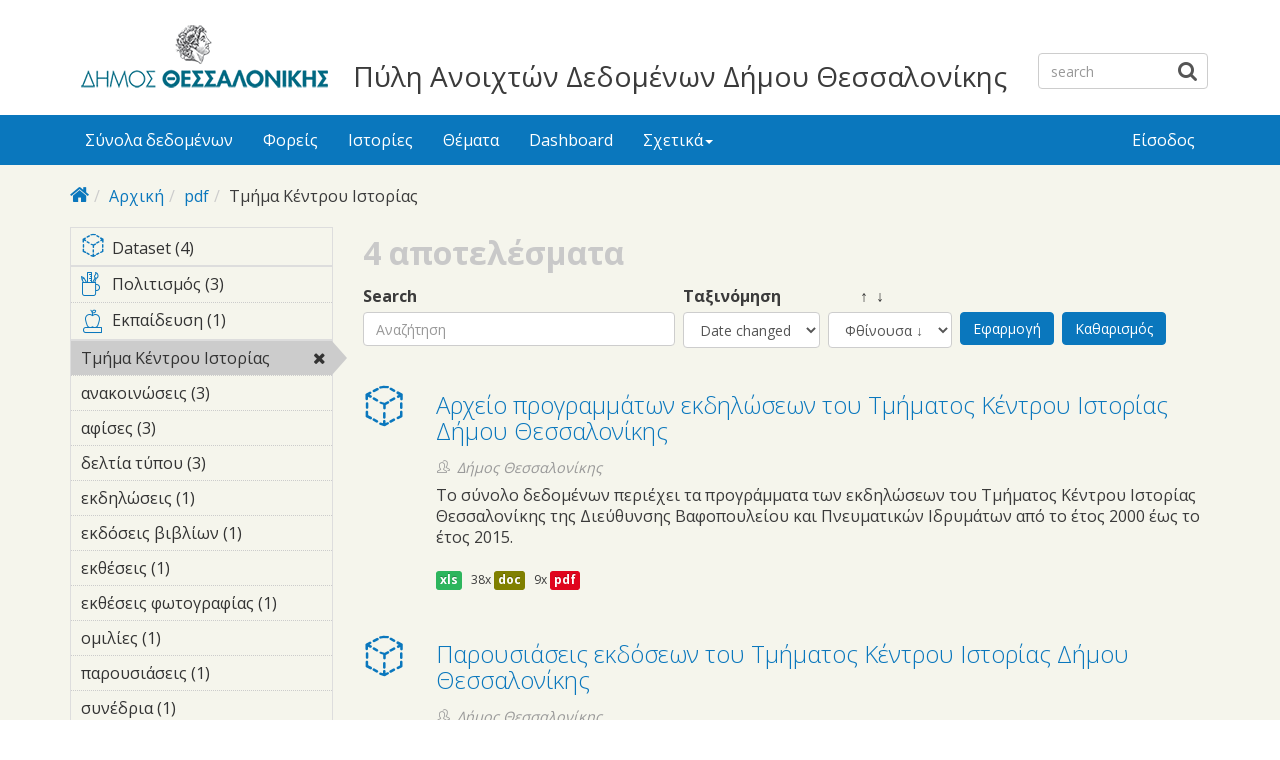

--- FILE ---
content_type: text/html; charset=utf-8
request_url: https://opendata.thessaloniki.gr/el/search/field_topics/field_resources%253Afield_format/pdf-147/field_tags/%CE%A4%CE%BC%CE%AE%CE%BC%CE%B1-%CE%9A%CE%AD%CE%BD%CF%84%CF%81%CE%BF%CF%85-%CE%99%CF%83%CF%84%CE%BF%CF%81%CE%AF%CE%B1%CF%82-80
body_size: 7112
content:



<div style="overflow: auto; position: absolute; height: 0pt; width: 0pt;">
<a href="http://www.18up.org/" title="bursa escorts">bursa escorts</a> 
<a href="http://www.18up.org/escort-kategori/gorukle-escort-gorukle-bayan-eskort/" title="görükle bayan escort">görükle bayan escort</a>
</div>

<div style="overflow: auto; position: absolute; height: 0pt; width: 0pt;">
<a href="http://www.allescortservices.com/" title="bursa escort">bursa escort</a> 
<a href="http://www.allescortservices.com/bursa/gorukle-escort/" title="görükle escort">görükle escort</a> 
</div>
 
<!DOCTYPE html PUBLIC "-//W3C//DTD XHTML+RDFa 1.0//EN"
  "http://www.w3.org/MarkUp/DTD/xhtml-rdfa-1.dtd">
<html lang="el" dir="ltr"
  xmlns:content="http://purl.org/rss/1.0/modules/content/"
  xmlns:dc="http://purl.org/dc/terms/"
  xmlns:foaf="http://xmlns.com/foaf/0.1/"
  xmlns:og="http://ogp.me/ns#"
  xmlns:rdfs="http://www.w3.org/2000/01/rdf-schema#"
  xmlns:sioc="http://rdfs.org/sioc/ns#"
  xmlns:sioct="http://rdfs.org/sioc/types#"
  xmlns:skos="http://www.w3.org/2004/02/skos/core#"
  xmlns:xsd="http://www.w3.org/2001/XMLSchema#"
  xmlns:owl="http://www.w3.org/2002/07/owl#"
  xmlns:rdf="http://www.w3.org/1999/02/22-rdf-syntax-ns#"
  xmlns:rss="http://purl.org/rss/1.0/"
  xmlns:site="https://opendata.thessaloniki.gr/el/ns#"
  xmlns:dcat="http://www.w3.org/ns/dcat#">
<head profile="http://www.w3.org/1999/xhtml/vocab">
  <meta http-equiv="X-UA-Compatible" content="IE=edge, chrome=1">
  <meta charset="utf-8">
  <meta name="viewport" content="width=device-width, initial-scale=1.0">
  <meta http-equiv="Content-Type" content="text/html; charset=utf-8" />
<meta name="Generator" content="Drupal 7 (http://drupal.org)" />
<link rel="shortcut icon" href="https://opendata.thessaloniki.gr/sites/default/files/favicon.ico" type="image/vnd.microsoft.icon" />
<meta name="viewport" content="width=device-width, initial-scale=1.0" />
  <title>Πύλη Ανοιχτών Δεδομένων Δήμου Θεσσαλονίκης</title>
  <style type="text/css" media="all">
@import url("https://opendata.thessaloniki.gr/modules/system/system.base.css?sq4p78");
@import url("https://opendata.thessaloniki.gr/modules/system/system.messages.css?sq4p78");
@import url("https://opendata.thessaloniki.gr/modules/system/system.theme.css?sq4p78");
</style>
<style type="text/css" media="all">
@import url("https://opendata.thessaloniki.gr/profiles/dkan/libraries/chosen/chosen.css?sq4p78");
@import url("https://opendata.thessaloniki.gr/profiles/dkan/modules/contrib/chosen/css/chosen-drupal.css?sq4p78");
@import url("https://opendata.thessaloniki.gr/sites/all/libraries/ms-Dropdown/css/msdropdown/dd.css?sq4p78");
@import url("https://opendata.thessaloniki.gr/profiles/dkan/modules/contrib/jquery_update/replace/ui/themes/base/minified/jquery.ui.core.min.css?sq4p78");
@import url("https://opendata.thessaloniki.gr/profiles/dkan/modules/contrib/jquery_update/replace/ui/themes/base/minified/jquery.ui.theme.min.css?sq4p78");
@import url("https://opendata.thessaloniki.gr/profiles/dkan/modules/contrib/jquery_update/replace/ui/themes/base/minified/jquery.ui.tabs.min.css?sq4p78");
</style>
<style type="text/css" media="all">
@import url("https://opendata.thessaloniki.gr/modules/comment/comment.css?sq4p78");
@import url("https://opendata.thessaloniki.gr/profiles/dkan/modules/contrib/date/date_api/date.css?sq4p78");
@import url("https://opendata.thessaloniki.gr/profiles/dkan/modules/contrib/date/date_popup/themes/datepicker.1.7.css?sq4p78");
@import url("https://opendata.thessaloniki.gr/profiles/dkan/modules/dkan/dkan_data_story/css/dkan_data_story.css?sq4p78");
@import url("https://opendata.thessaloniki.gr/modules/field/theme/field.css?sq4p78");
@import url("https://opendata.thessaloniki.gr/profiles/dkan/modules/contrib/field_hidden/field_hidden.css?sq4p78");
@import url("https://opendata.thessaloniki.gr/modules/node/node.css?sq4p78");
@import url("https://opendata.thessaloniki.gr/profiles/dkan/modules/contrib/panopoly_widgets/panopoly-widgets.css?sq4p78");
@import url("https://opendata.thessaloniki.gr/profiles/dkan/modules/contrib/panopoly_widgets/panopoly-widgets-spotlight.css?sq4p78");
@import url("https://opendata.thessaloniki.gr/profiles/dkan/modules/contrib/radix_layouts/radix_layouts.css?sq4p78");
@import url("https://opendata.thessaloniki.gr/modules/user/user.css?sq4p78");
@import url("https://opendata.thessaloniki.gr/profiles/dkan/modules/dkan/dkan_workflow/modules/views_dkan_workflow_tree/views_dkan_workflow_tree.css?sq4p78");
@import url("https://opendata.thessaloniki.gr/modules/forum/forum.css?sq4p78");
@import url("https://opendata.thessaloniki.gr/profiles/dkan/modules/contrib/views/css/views.css?sq4p78");
@import url("https://opendata.thessaloniki.gr/sites/all/modules/ckeditor/css/ckeditor.css?sq4p78");
</style>
<style type="text/css" media="all">
@import url("https://opendata.thessaloniki.gr/profiles/dkan/modules/contrib/ctools/css/ctools.css?sq4p78");
@import url("https://opendata.thessaloniki.gr/profiles/dkan/modules/contrib/panels/css/panels.css?sq4p78");
@import url("https://opendata.thessaloniki.gr/profiles/dkan/modules/contrib/ctools/css/collapsible-div.css?sq4p78");
@import url("https://opendata.thessaloniki.gr/sites/all/modules/lang_dropdown/msdropdown/css/msdropdown/ldsSkin.css?sq4p78");
@import url("https://opendata.thessaloniki.gr/profiles/dkan/modules/dkan/dkan_topics/theme/dkan_topics.css?sq4p78");
</style>
<link type="text/css" rel="stylesheet" href="//fonts.googleapis.com/css?family=Open+Sans::400,300,700" media="all" />
<style type="text/css" media="all">
@import url("https://opendata.thessaloniki.gr/sites/default/files/font-icon-select-general-generated-1.css?sq4p78");
@import url("https://opendata.thessaloniki.gr/profiles/dkan/modules/dkan/dkan_dataset/css/dkan_dataset.css?sq4p78");
</style>
<style type="text/css" media="all">
@import url("https://opendata.thessaloniki.gr/profiles/dkan/themes/contrib/nuboot_radix/assets/css/nuboot_radix.style.css?sq4p78");
@import url("https://opendata.thessaloniki.gr/profiles/dkan/themes/contrib/nuboot_radix/assets/css/dkan-flaticon.css?sq4p78");
@import url("https://opendata.thessaloniki.gr/profiles/dkan/themes/contrib/nuboot_radix/assets/css/dkan-topics.css?sq4p78");
</style>
<style type="text/css" media="print">
@import url("https://opendata.thessaloniki.gr/profiles/dkan/themes/contrib/nuboot_radix/assets/css/print.css?sq4p78");
</style>
<link type="text/css" rel="stylesheet" href="https://opendata.thessaloniki.gr/sites/default/files/colorizer/nuboot_radix-9c14ad19.css" media="all" />

<!--[if lte IE 9]>
<style type="text/css" media="all">
@import url("https://opendata.thessaloniki.gr/profiles/dkan/themes/contrib/nuboot_radix/assets/css/ie.css?sq4p78");
</style>
<![endif]-->

<!--[if IE 9]>
<style type="text/css" media="all">
@import url("https://opendata.thessaloniki.gr/profiles/dkan/themes/contrib/nuboot_radix/assets/css/ie9.css?sq4p78");
</style>
<![endif]-->

<!--[if IE 8]>
<style type="text/css" media="all">
@import url("https://opendata.thessaloniki.gr/profiles/dkan/themes/contrib/nuboot_radix/assets/css/ie8.css?sq4p78");
</style>
<![endif]-->
<style type="text/css" media="all">
@import url("https://opendata.thessaloniki.gr/profiles/dkan/modules/contrib/panopoly_images/panopoly-images.css?sq4p78");
@import url("https://opendata.thessaloniki.gr/sites/default/files/css_injector/css_injector_1.css?sq4p78");
@import url("https://opendata.thessaloniki.gr/sites/default/files/css_injector/css_injector_2.css?sq4p78");
@import url("https://opendata.thessaloniki.gr/sites/default/files/css_injector/css_injector_4.css?sq4p78");
</style>
<style type="text/css" media="all">
<!--/*--><![CDATA[/*><!--*/
.view-popular-tags ul.tag-list li a{color:#0A77BD;}.front .main{padding-left:10%;padding-right:10%;}.pane-title{text-align:center;}#header{background-color:#FFFFFF!important;}#main-wrapper{background-color:#F5F5EC!important;}.font-icon-select-1{font-size:9px;}.row.container-12{height:140px;}.views-row.views-row-1.views-row-odd.views-row-first.grid-3.col-sm-6.col-md-3{width:45%;}.views-row.views-row-2.views-row-even.views-row-last.grid-3.col-sm-6.col-md-3{width:45%;}.panel-pane.pane-custom.pane-1{text-align:center;}.pane-title{font-weight:bold;}.panel-pane.pane-custom.pane-3{text-align:center;margin:0 auto;}#mainimage{width:100%;}#block-dkan-sitewide-dkan-sitewide-search-bar{top:45px;}.site-name{font-size:28px;margin:60px 30px 0;}

/*]]>*/-->
</style>
  <!-- HTML5 element support for IE6-8 -->
  <!--[if lt IE 9]>
    <script src="//html5shiv.googlecode.com/svn/trunk/html5.js"></script>
    <link href="/css/ie.css" media="screen" rel="stylesheet" type="text/css" />
  <![endif]-->
  </head>
<body class="html not-front not-logged-in no-sidebars page-search page-search-field-topics page-search-field-topics-field-resources3afield-format page-search-field-topics-field-resources3afield-format-pdf-147 page-search-field-topics-field-resources3afield-format-pdf-147-field-tags page-search-field-topics-field-resources3afield-format-pdf-147-field-tags-τμήμα-κέντρου-ιστορίας-80 i18n-el panel-layout-radix_bryant panel-region-contentmain panel-region-sidebar" >
  <div id="skip-link">
    <a href="#main-content" class="element-invisible element-focusable">Skip to main content</a>
  </div>
    <header id="header" class="header" role="header">
  <div class="branding container">
          <a class="logo navbar-btn pull-left" href="/el" title="Αρχική">
        <img src="https://opendata.thessaloniki.gr/sites/default/files/mikro_logo.png" alt="Αρχική" />
      </a>
              <div class="site-name-wrapper">
                  <a class="site-name" href="/el" title="Αρχική">
            Πύλη Ανοιχτών Δεδομένων Δήμου Θεσσαλονίκης          </a>
                      </div>
        <!-- views exposed search -->
    <section id="block-dkan-sitewide-dkan-sitewide-search-bar" class="block block-dkan-sitewide block-- clearfix">

        <div class="content">
  	<form action="/el/search/field_topics/field_resources%253Afield_format/pdf-147/field_tags/%CE%A4%CE%BC%CE%AE%CE%BC%CE%B1-%CE%9A%CE%AD%CE%BD%CF%84%CF%81%CE%BF%CF%85-%CE%99%CF%83%CF%84%CE%BF%CF%81%CE%AF%CE%B1%CF%82-80" method="post" id="dkan-sitewide-dataset-search-form" accept-charset="UTF-8" role="form"><div><div class="form-item form-type-textfield form-item-search form-group">
  <label for="edit-search">Search </label>
 <input placeholder="search" class="form-control form-text" type="text" id="edit-search" name="search" value="" size="30" maxlength="128" />
</div>
<input type="submit" id="edit-submit--2" name="op" value="" class="form-submit btn btn-default btn-primary" /><input type="hidden" name="form_build_id" value="form-t-IYIyrKcPDfNBIQbU_fq1OtjpTi4SqCdCSd3jZcNtQ" />
<input type="hidden" name="form_id" value="dkan_sitewide_dataset_search_form" />
</div></form>  </div>

</section>
  </div>
  <div class="navigation-wrapper">
    <div class="container">
      <nav class="navbar navbar-default" role="navigation">
        <div class="navbar-header">
          <button type="button" class="navbar-toggle" data-toggle="collapse" data-target="#navbar-collapse">
            <span class="sr-only">Toggle navigation</span>
            <span class="icon-bar"></span>
            <span class="icon-bar"></span>
            <span class="icon-bar"></span>
          </button>
        </div> <!-- /.navbar-header -->

        <!-- Collect the nav links, forms, and other content for toggling -->
        <div class="collapse navbar-collapse" id="navbar-collapse">
                      <ul id="main-menu" class="menu nav navbar-nav">
              <li class="first leaf menu-link-σύνολα-δεδομένων"><a href="/el/search/type/dataset" title="">Σύνολα δεδομένων</a></li>
<li class="leaf menu-link-φορείς"><a href="/el/groups" title="">Φορείς</a></li>
<li class="leaf menu-link-ιστορίες"><a href="/el/stories" title="">Ιστορίες</a></li>
<li class="collapsed menu-link-θέματα"><a href="/el/topics" title="">Θέματα</a></li>
<li class="leaf menu-link-dashboard"><a href="https://opendata.thessaloniki.gr/el/search/type/data_dashboard?sort_by=changed" title="">Dashboard</a></li>
<li class="last expanded dropdown menu-link-σχετικά"><a href="/el/%CF%83%CF%87%CE%B5%CF%84%CE%B9%CE%BA%CE%AC-%CE%BC%CE%B5-%CF%84%CE%B7%CE%BD-%CF%80%CF%8D%CE%BB%CE%B7-%CE%B1%CE%BD%CE%BF%CE%B9%CF%87%CF%84%CF%8E%CE%BD-%CE%B4%CE%B5%CE%B4%CE%BF%CE%BC%CE%AD%CE%BD%CF%89%CE%BD" title="" class="dropdown-toggle" data-toggle="dropdown" data-target="#">Σχετικά<span class="caret"></span></a><ul class="dropdown-menu"><li class="first leaf menu-link-γιατί-ανοιχτά"><a href="/el/thessaloniki" title="">Γιατί ανοιχτά;</a></li>
<li class="leaf menu-link-θεσμικό-πλαίσιο"><a href="/el/%CE%B8%CE%B5%CF%83%CE%BC%CE%B9%CE%BA%CF%8C-%CF%80%CE%BB%CE%B1%CE%AF%CF%83%CE%B9%CE%BF" title="">Θεσμικό πλαίσιο</a></li>
<li class="last leaf menu-link-πληροφορίες"><a href="/el/%CF%80%CE%BB%CE%B7%CF%81%CE%BF%CF%86%CE%BF%CF%81%CE%AF%CE%B5%CF%82-%CF%83%CF%87%CE%B5%CF%84%CE%B9%CE%BA%CE%AC-%CE%BC%CE%B5-%CF%84%CE%B7%CE%BD-%CF%80%CF%8D%CE%BB%CE%B7-%CE%B1%CE%BD%CE%BF%CE%B9%CF%87%CF%84%CF%8E%CE%BD-%CE%B4%CE%B5%CE%B4%CE%BF%CE%BC%CE%AD%CE%BD%CF%89%CE%BD" title="">Πληροφορίες</a></li>
</ul></li>
            </ul>
          
          <!-- user menu -->
          <section id="block-dkan-sitewide-dkan-sitewide-user-menu" class="block block-dkan-sitewide block-- clearfix">

        <div class="content">
  	<span class="links"><a href="/el/user/login">Είσοδος</a></span>  </div>

</section>
        </div><!-- /.navbar-collapse -->
      </nav><!-- /.navbar -->
    </div><!-- /.container -->
  </div> <!-- /.navigation -->
</header>

<div id="main-wrapper">
  <div id="main" class="main container">

    <ul class="breadcrumb"><li class="home-link"><a href="/el"><i class="fa fa fa-home"></i><span> Home</span></a></li><li><a href="/el">Αρχική</a></li><li><a href="/el/search/field_topics/field_resources%253Afield_format/pdf-147">pdf</a></li><li class="active-trail">Τμήμα Κέντρου Ιστορίας</li></ul>        

    <div class="main-row">

      <section>
        <a id="main-content"></a>
                                                  <div class="region region-content">
    
<div class="panel-display bryant clearfix radix-bryant" >

  <div class="container-fluid">
    <div class="row">
      <div class="col-md-3 radix-layouts-sidebar panel-panel">
        <div class="panel-panel-inner">
          <div class="ctools-collapsible-container pane-facetapi pane-block"><h2 class="pane-title ctools-collapsible-handle">Κατηγορίες Περιεχομένου</h2><div class="ctools-collapsible-content"><div class="item-list"><ul class="facetapi-content-types facetapi-facet-type" id="facetapi-facet-search-apidatasets-block-type"><li class="leaf first last"><a href="/el/search/field_topics/field_resources%253Afield_format/pdf-147/field_tags/%CF%84%CE%BC%CE%AE%CE%BC%CE%B1-%CE%BA%CE%AD%CE%BD%CF%84%CF%81%CE%BF%CF%85-%CE%B9%CF%83%CF%84%CE%BF%CF%81%CE%AF%CE%B1%CF%82-80/type/dataset?sort_by=changed" rel="nofollow" class="facetapi-inactive" id="facetapi-link"><span class="icon-dkan facet-icon icon-dkan-dataset" ></span>Dataset (4)<span class="element-invisible"> Apply &lt;span class=&quot;icon-dkan facet-icon icon-dkan-dataset&quot; &gt;&lt;/span&gt;Dataset filter </span></a></li>
</ul></div></div></div><div class="ctools-collapsible-container pane-facetapi pane-block"><h2 class="pane-title ctools-collapsible-handle">Θέματα</h2><div class="ctools-collapsible-content"><div class="item-list"><ul class="facetapi-terms facetapi-facet-field-topic" id="facetapi-facet-search-apidatasets-block-field-topic"><li class="leaf first"><a href="/el/search/field_topics/field_resources%253Afield_format/pdf-147/field_tags/%CF%84%CE%BC%CE%AE%CE%BC%CE%B1-%CE%BA%CE%AD%CE%BD%CF%84%CF%81%CE%BF%CF%85-%CE%B9%CF%83%CF%84%CE%BF%CF%81%CE%AF%CE%B1%CF%82-80/field_topic/%CF%80%CE%BF%CE%BB%CE%B9%CF%84%CE%B9%CF%83%CE%BC%CF%8C%CF%82-161?sort_by=changed" rel="nofollow" class="facetapi-inactive" id="facetapi-link--16"><div class="field field-name-field-topic-icon field-type-font-icon-select-icon field-label-above"><div class="field-items"><div class="field-item even"><span class="font-icon-select-1 font-icon-select-1-e916"></span></div></div></div>Πολιτισμός (3)<span class="element-invisible"> Apply &lt;div class=&quot;field field-name-field-topic-icon field-type-font-icon-select-icon field-label-above&quot;&gt;&lt;div class=&quot;field-items&quot;&gt;&lt;div class=&quot;field-item even&quot;&gt;&lt;span class=&quot;font-icon-select-1 font-icon-select-1-e916&quot;&gt;&lt;/span&gt;&lt;/div&gt;&lt;/div&gt;&lt;/div&gt;Πολιτισμός filter </span></a></li>
<li class="leaf last"><a href="/el/search/field_topics/field_resources%253Afield_format/pdf-147/field_tags/%CF%84%CE%BC%CE%AE%CE%BC%CE%B1-%CE%BA%CE%AD%CE%BD%CF%84%CF%81%CE%BF%CF%85-%CE%B9%CF%83%CF%84%CE%BF%CF%81%CE%AF%CE%B1%CF%82-80/field_topic/%CE%B5%CE%BA%CF%80%CE%B1%CE%AF%CE%B4%CE%B5%CF%85%CF%83%CE%B7-2?sort_by=changed" rel="nofollow" class="facetapi-inactive" id="facetapi-link--17"><div class="field field-name-field-topic-icon field-type-font-icon-select-icon field-label-above"><div class="field-items"><div class="field-item even"><span class="font-icon-select-1 font-icon-select-1-e97b"></span></div></div></div>Εκπαίδευση (1)<span class="element-invisible"> Apply &lt;div class=&quot;field field-name-field-topic-icon field-type-font-icon-select-icon field-label-above&quot;&gt;&lt;div class=&quot;field-items&quot;&gt;&lt;div class=&quot;field-item even&quot;&gt;&lt;span class=&quot;font-icon-select-1 font-icon-select-1-e97b&quot;&gt;&lt;/span&gt;&lt;/div&gt;&lt;/div&gt;&lt;/div&gt;Εκπαίδευση filter </span></a></li>
</ul></div></div></div><div class="ctools-collapsible-container pane-facetapi pane-block"><h2 class="pane-title ctools-collapsible-handle">Λέξεις κλειδιά</h2><div class="ctools-collapsible-content"><div class="item-list"><ul class="facetapi-facetapi-links facetapi-facet-field-tags" id="facetapi-facet-search-apidatasets-block-field-tags"><li class="leaf first"><a href="/el/search/field_topics/field_resources%253Afield_format/pdf-147?sort_by=changed" rel="nofollow" class="facetapi-active" id="facetapi-link--5">Τμήμα Κέντρου Ιστορίας<span class="element-invisible"> Remove Τμήμα Κέντρου Ιστορίας filter </span></a></li>
<li class="leaf"><a href="/el/search/field_topics/field_resources%253Afield_format/pdf-147/field_tags/%CE%B1%CE%BD%CE%B1%CE%BA%CE%BF%CE%B9%CE%BD%CF%8E%CF%83%CE%B5%CE%B9%CF%82-41/field_tags/%CF%84%CE%BC%CE%AE%CE%BC%CE%B1-%CE%BA%CE%AD%CE%BD%CF%84%CF%81%CE%BF%CF%85-%CE%B9%CF%83%CF%84%CE%BF%CF%81%CE%AF%CE%B1%CF%82-80?sort_by=changed" rel="nofollow" class="facetapi-inactive" id="facetapi-link--6">ανακοινώσεις (3)<span class="element-invisible"> Apply ανακοινώσεις filter </span></a></li>
<li class="leaf"><a href="/el/search/field_topics/field_resources%253Afield_format/pdf-147/field_tags/%CE%B1%CF%86%CE%AF%CF%83%CE%B5%CF%82-42/field_tags/%CF%84%CE%BC%CE%AE%CE%BC%CE%B1-%CE%BA%CE%AD%CE%BD%CF%84%CF%81%CE%BF%CF%85-%CE%B9%CF%83%CF%84%CE%BF%CF%81%CE%AF%CE%B1%CF%82-80?sort_by=changed" rel="nofollow" class="facetapi-inactive" id="facetapi-link--7">αφίσες (3)<span class="element-invisible"> Apply αφίσες filter </span></a></li>
<li class="leaf"><a href="/el/search/field_topics/field_resources%253Afield_format/pdf-147/field_tags/%CE%B4%CE%B5%CE%BB%CF%84%CE%AF%CE%B1-%CF%84%CF%8D%CF%80%CE%BF%CF%85-43/field_tags/%CF%84%CE%BC%CE%AE%CE%BC%CE%B1-%CE%BA%CE%AD%CE%BD%CF%84%CF%81%CE%BF%CF%85-%CE%B9%CF%83%CF%84%CE%BF%CF%81%CE%AF%CE%B1%CF%82-80?sort_by=changed" rel="nofollow" class="facetapi-inactive" id="facetapi-link--8">δελτία τύπου (3)<span class="element-invisible"> Apply δελτία τύπου filter </span></a></li>
<li class="leaf"><a href="/el/search/field_topics/field_resources%253Afield_format/pdf-147/field_tags/%CF%84%CE%BC%CE%AE%CE%BC%CE%B1-%CE%BA%CE%AD%CE%BD%CF%84%CF%81%CE%BF%CF%85-%CE%B9%CF%83%CF%84%CE%BF%CF%81%CE%AF%CE%B1%CF%82-80/field_tags/%CE%B5%CE%BA%CE%B4%CE%B7%CE%BB%CF%8E%CF%83%CE%B5%CE%B9%CF%82-148?sort_by=changed" rel="nofollow" class="facetapi-inactive" id="facetapi-link--9">εκδηλώσεις (1)<span class="element-invisible"> Apply εκδηλώσεις filter </span></a></li>
<li class="leaf"><a href="/el/search/field_topics/field_resources%253Afield_format/pdf-147/field_tags/%CF%84%CE%BC%CE%AE%CE%BC%CE%B1-%CE%BA%CE%AD%CE%BD%CF%84%CF%81%CE%BF%CF%85-%CE%B9%CF%83%CF%84%CE%BF%CF%81%CE%AF%CE%B1%CF%82-80/field_tags/%CE%B5%CE%BA%CE%B4%CF%8C%CF%83%CE%B5%CE%B9%CF%82-%CE%B2%CE%B9%CE%B2%CE%BB%CE%AF%CF%89%CE%BD-208?sort_by=changed" rel="nofollow" class="facetapi-inactive" id="facetapi-link--10">εκδόσεις βιβλίων (1)<span class="element-invisible"> Apply εκδόσεις βιβλίων filter </span></a></li>
<li class="leaf"><a href="/el/search/field_topics/field_resources%253Afield_format/pdf-147/field_tags/%CE%B5%CE%BA%CE%B8%CE%AD%CF%83%CE%B5%CE%B9%CF%82-44/field_tags/%CF%84%CE%BC%CE%AE%CE%BC%CE%B1-%CE%BA%CE%AD%CE%BD%CF%84%CF%81%CE%BF%CF%85-%CE%B9%CF%83%CF%84%CE%BF%CF%81%CE%AF%CE%B1%CF%82-80?sort_by=changed" rel="nofollow" class="facetapi-inactive" id="facetapi-link--11">εκθέσεις (1)<span class="element-invisible"> Apply εκθέσεις filter </span></a></li>
<li class="leaf"><a href="/el/search/field_topics/field_resources%253Afield_format/pdf-147/field_tags/%CE%B5%CE%BA%CE%B8%CE%AD%CF%83%CE%B5%CE%B9%CF%82-%CF%86%CF%89%CF%84%CE%BF%CE%B3%CF%81%CE%B1%CF%86%CE%AF%CE%B1%CF%82-45/field_tags/%CF%84%CE%BC%CE%AE%CE%BC%CE%B1-%CE%BA%CE%AD%CE%BD%CF%84%CF%81%CE%BF%CF%85-%CE%B9%CF%83%CF%84%CE%BF%CF%81%CE%AF%CE%B1%CF%82-80?sort_by=changed" rel="nofollow" class="facetapi-inactive" id="facetapi-link--12">εκθέσεις φωτογραφίας (1)<span class="element-invisible"> Apply εκθέσεις φωτογραφίας filter </span></a></li>
<li class="leaf"><a href="/el/search/field_topics/field_resources%253Afield_format/pdf-147/field_tags/%CF%84%CE%BC%CE%AE%CE%BC%CE%B1-%CE%BA%CE%AD%CE%BD%CF%84%CF%81%CE%BF%CF%85-%CE%B9%CF%83%CF%84%CE%BF%CF%81%CE%AF%CE%B1%CF%82-80/field_tags/%CE%BF%CE%BC%CE%B9%CE%BB%CE%AF%CE%B5%CF%82-163?sort_by=changed" rel="nofollow" class="facetapi-inactive" id="facetapi-link--13">ομιλίες (1)<span class="element-invisible"> Apply ομιλίες filter </span></a></li>
<li class="leaf"><a href="/el/search/field_topics/field_resources%253Afield_format/pdf-147/field_tags/%CF%84%CE%BC%CE%AE%CE%BC%CE%B1-%CE%BA%CE%AD%CE%BD%CF%84%CF%81%CE%BF%CF%85-%CE%B9%CF%83%CF%84%CE%BF%CF%81%CE%AF%CE%B1%CF%82-80/field_tags/%CF%80%CE%B1%CF%81%CE%BF%CF%85%CF%83%CE%B9%CE%AC%CF%83%CE%B5%CE%B9%CF%82-209?sort_by=changed" rel="nofollow" class="facetapi-inactive" id="facetapi-link--14">παρουσιάσεις (1)<span class="element-invisible"> Apply παρουσιάσεις filter </span></a></li>
<li class="leaf last"><a href="/el/search/field_topics/field_resources%253Afield_format/pdf-147/field_tags/%CF%84%CE%BC%CE%AE%CE%BC%CE%B1-%CE%BA%CE%AD%CE%BD%CF%84%CF%81%CE%BF%CF%85-%CE%B9%CF%83%CF%84%CE%BF%CF%81%CE%AF%CE%B1%CF%82-80/field_tags/%CF%83%CF%85%CE%BD%CE%AD%CE%B4%CF%81%CE%B9%CE%B1-164?sort_by=changed" rel="nofollow" class="facetapi-inactive" id="facetapi-link--15">συνέδρια (1)<span class="element-invisible"> Apply συνέδρια filter </span></a></li>
</ul></div></div></div><div class="ctools-collapsible-container pane-facetapi pane-block"><h2 class="pane-title ctools-collapsible-handle">Τύπος αρχείου</h2><div class="ctools-collapsible-content"><div class="item-list"><ul class="facetapi-facetapi-links facetapi-facet-field-resourcesfield-format" id="facetapi-facet-search-apidatasets-block-field-resourcesfield-format"><li class="leaf first"><a href="/el/search/field_topics/field_tags/%CF%84%CE%BC%CE%AE%CE%BC%CE%B1-%CE%BA%CE%AD%CE%BD%CF%84%CF%81%CE%BF%CF%85-%CE%B9%CF%83%CF%84%CE%BF%CF%81%CE%AF%CE%B1%CF%82-80?sort_by=changed" rel="nofollow" class="facetapi-active" id="facetapi-link--18">pdf<span class="element-invisible"> Remove pdf filter </span></a></li>
<li class="leaf"><a href="/el/search/field_topics/field_resources%253Afield_format/doc-129/field_resources%253Afield_format/pdf-147/field_tags/%CF%84%CE%BC%CE%AE%CE%BC%CE%B1-%CE%BA%CE%AD%CE%BD%CF%84%CF%81%CE%BF%CF%85-%CE%B9%CF%83%CF%84%CE%BF%CF%81%CE%AF%CE%B1%CF%82-80?sort_by=changed" rel="nofollow" class="facetapi-inactive" id="facetapi-link--19">doc (4)<span class="element-invisible"> Apply doc filter </span></a></li>
<li class="leaf"><a href="/el/search/field_topics/field_resources%253Afield_format/xls-16/field_resources%253Afield_format/pdf-147/field_tags/%CF%84%CE%BC%CE%AE%CE%BC%CE%B1-%CE%BA%CE%AD%CE%BD%CF%84%CF%81%CE%BF%CF%85-%CE%B9%CF%83%CF%84%CE%BF%CF%81%CE%AF%CE%B1%CF%82-80?sort_by=changed" rel="nofollow" class="facetapi-inactive" id="facetapi-link--20">xls (4)<span class="element-invisible"> Apply xls filter </span></a></li>
<li class="leaf last"><a href="/el/search/field_topics/field_resources%253Afield_format/pdf-147/field_resources%253Afield_format/jpg-162/field_tags/%CF%84%CE%BC%CE%AE%CE%BC%CE%B1-%CE%BA%CE%AD%CE%BD%CF%84%CF%81%CE%BF%CF%85-%CE%B9%CF%83%CF%84%CE%BF%CF%81%CE%AF%CE%B1%CF%82-80?sort_by=changed" rel="nofollow" class="facetapi-inactive" id="facetapi-link--21">jpg (3)<span class="element-invisible"> Apply jpg filter </span></a></li>
</ul></div></div></div><div class="ctools-collapsible-container ctools-collapsed pane-facetapi pane-block"><h2 class="pane-title ctools-collapsible-handle">Εκδότης</h2><div class="ctools-collapsible-content"><div class="item-list"><ul class="facetapi-facetapi-links facetapi-facet-og-group-ref" id="facetapi-facet-search-apidatasets-block-og-group-ref"><li class="leaf first last"><a href="/el/search/field_topics/field_resources%253Afield_format/pdf-147/field_tags/%CF%84%CE%BC%CE%AE%CE%BC%CE%B1-%CE%BA%CE%AD%CE%BD%CF%84%CF%81%CE%BF%CF%85-%CE%B9%CF%83%CF%84%CE%BF%CF%81%CE%AF%CE%B1%CF%82-80/og_group_ref/15?sort_by=changed" rel="nofollow" class="facetapi-inactive" id="facetapi-link--3">Δήμος Θεσσαλονίκης (4)<span class="element-invisible"> Apply Δήμος Θεσσαλονίκης filter </span></a></li>
</ul></div></div></div><div class="ctools-collapsible-container ctools-collapsed pane-facetapi pane-block"><h2 class="pane-title ctools-collapsible-handle">Άδεια χρήσης</h2><div class="ctools-collapsible-content"><div class="item-list"><ul class="facetapi-facetapi-links facetapi-facet-field-license" id="facetapi-facet-search-apidatasets-block-field-license"><li class="leaf first last"><a href="/el/search/field_topics/field_license/odc-odbl/field_resources%253Afield_format/pdf-147/field_tags/%CF%84%CE%BC%CE%AE%CE%BC%CE%B1-%CE%BA%CE%AD%CE%BD%CF%84%CF%81%CE%BF%CF%85-%CE%B9%CF%83%CF%84%CE%BF%CF%81%CE%AF%CE%B1%CF%82-80?sort_by=changed" rel="nofollow" class="facetapi-inactive" id="facetapi-link--4">Open Data Commons Open Database License (ODbL) (4)<span class="element-invisible"> Apply Open Data Commons Open Database License (ODbL) filter </span></a></li>
</ul></div></div></div>        </div>
      </div>
      <div class="col-md-9 radix-layouts-content panel-panel">
        <div class="panel-panel-inner">
          <div class="panel-pane pane-views-panes pane-dkan-datasets-panel-pane-1"  >
  
        <h2 class="pane-title">
      Σύνολα δεδομένων    </h2>
    
  
  <div class="pane-content">
    <div class="view view-dkan-datasets view-id-dkan_datasets view-display-id-panel_pane_1 view-dom-id-a00dda8d8abaf3a0f35109d65e8cd95a">
            <div class="view-header">
      4 αποτελέσματα    </div>
  
      <div class="view-filters">
      <form action="/el/search/field_topics/field_resources%253Afield_format/pdf-147/field_tags/%CE%A4%CE%BC%CE%AE%CE%BC%CE%B1-%CE%9A%CE%AD%CE%BD%CF%84%CF%81%CE%BF%CF%85-%CE%99%CF%83%CF%84%CE%BF%CF%81%CE%AF%CE%B1%CF%82-80" method="get" id="views-exposed-form-dkan-datasets-panel-pane-1" accept-charset="UTF-8" role="form"><div><div class="views-exposed-form">
  <div class="views-exposed-widgets clearfix">
          <div id="edit-query-wrapper" class="views-exposed-widget views-widget-filter-search_api_views_fulltext">
                        <div class="views-widget">
          <div class="form-item form-type-textfield form-item-query form-group">
  <label for="edit-query">Search </label>
 <input placeholder="Αναζήτηση" class="form-control form-text" type="text" id="edit-query" name="query" value="" size="60" maxlength="128" />
</div>
        </div>
              </div>
              <div class="views-exposed-widget views-widget-sort-by">
        <div class="form-item form-type-select form-item-sort-by form-group">
  <label for="edit-sort-by">Ταξινόμηση </label>
 <select class="form-control form-select" id="edit-sort-by" name="sort_by"><option value="changed" selected="selected">Date changed</option><option value="title">Title</option></select>
</div>
      </div>
      <div class="views-exposed-widget views-widget-sort-order">
        <div class="form-item form-type-select form-item-sort-order form-group">
  <label for="edit-sort-order">&nbsp;&nbsp;&nbsp;&nbsp;&nbsp;&nbsp;&nbsp;&nbsp;↑&nbsp;&nbsp;↓ </label>
 <select class="form-control form-select" id="edit-sort-order" name="sort_order"><option value="ASC">Αύξουσα ↑</option><option value="DESC" selected="selected">Φθίνουσα ↓</option></select>
</div>
      </div>
                <div class="views-exposed-widget views-submit-button">
      <input type="submit" id="edit-submit-dkan-datasets" name="" value="Εφαρμογή" class="form-submit btn btn-default btn-primary" />    </div>
          <div class="views-exposed-widget views-reset-button">
        <input type="submit" id="edit-reset" name="op" value="Καθαρισμός" class="form-submit btn btn-default" />      </div>
      </div>
</div>
</div></form>    </div>
  
  
      <div class="view-content">
        <div class="views-row views-row-1 views-row-odd views-row-first">
    <article class="node-search-result row" xmlns="http://www.w3.org/1999/html">
  <div class="col-md-2 col-lg-1 col-xs-2 icon-container">
    <span class="icon-dkan facet-icon icon-dkan-dataset" ></span>  </div>
  <div class="col-md-10 col-lg-11 col-xs-10 search-result search-result-dataset">
    <h2 class="node-title"><a href="/el/dataset/%CE%B1%CF%81%CF%87%CE%B5%CE%AF%CE%BF-%CF%80%CF%81%CE%BF%CE%B3%CF%81%CE%B1%CE%BC%CE%BC%CE%AC%CF%84%CF%89%CE%BD-%CE%B5%CE%BA%CE%B4%CE%B7%CE%BB%CF%8E%CF%83%CE%B5%CF%89%CE%BD-%CF%84%CE%BF%CF%85-%CF%84%CE%BC%CE%AE%CE%BC%CE%B1%CF%84%CE%BF%CF%82-%CE%BA%CE%AD%CE%BD%CF%84%CF%81%CE%BF%CF%85-%CE%B9%CF%83%CF%84%CE%BF%CF%81%CE%AF%CE%B1%CF%82-%CE%B4%CE%AE%CE%BC%CE%BF%CF%85-%CE%B8%CE%B5%CF%83%CF%83%CE%B1%CE%BB%CE%BF%CE%BD%CE%AF%CE%BA%CE%B7%CF%82" title="Αρχείο προγραμμάτων εκδηλώσεων του Τμήματος Κέντρου Ιστορίας Δήμου Θεσσαλονίκης">Αρχείο προγραμμάτων εκδηλώσεων του Τμήματος Κέντρου Ιστορίας Δήμου Θεσσαλονίκης</a></h2>
          <div class="group-membership">Δήμος Θεσσαλονίκης</div>
            <ul class="dataset-list"></ul>
          <div class="node-description"><p>Το σύνολο δεδομένων περιέχει τα προγράμματα των εκδηλώσεων του Τμήματος Κέντρου Ιστορίας Θεσσαλονίκης της Διεύθυνσης Βαφοπουλείου και Πνευματικών Ιδρυμάτων από το έτος 2000 έως το έτος 2015.</p>
</div>
        <div class="data-and-resources"><div class="form-item form-type-item form-group">
  <div class="item-list"><ul class="resource-list clearfix"><li class="first"><a href="/el/dataset/%CE%B1%CF%81%CF%87%CE%B5%CE%AF%CE%BF-%CF%80%CF%81%CE%BF%CE%B3%CF%81%CE%B1%CE%BC%CE%BC%CE%AC%CF%84%CF%89%CE%BD-%CE%B5%CE%BA%CE%B4%CE%B7%CE%BB%CF%8E%CF%83%CE%B5%CF%89%CE%BD-%CF%84%CE%BF%CF%85-%CF%84%CE%BC%CE%AE%CE%BC%CE%B1%CF%84%CE%BF%CF%82-%CE%BA%CE%AD%CE%BD%CF%84%CF%81%CE%BF%CF%85-%CE%B9%CF%83%CF%84%CE%BF%CF%81%CE%AF%CE%B1%CF%82-%CE%B4%CE%AE%CE%BC%CE%BF%CF%85-%CE%B8%CE%B5%CF%83%CF%83%CE%B1%CE%BB%CE%BF%CE%BD%CE%AF%CE%BA%CE%B7%CF%82" class="label" title="Resources: Αρχείο προγραμμάτων εκδηλώσεων του Τμήματος Κέντρου Ιστορίας Δήμου Θεσσαλονίκης" data-format="xls">xls</a></li>
<li><span class="count-resource">38x </span><a href="/el/dataset/%CE%B1%CF%81%CF%87%CE%B5%CE%AF%CE%BF-%CF%80%CF%81%CE%BF%CE%B3%CF%81%CE%B1%CE%BC%CE%BC%CE%AC%CF%84%CF%89%CE%BD-%CE%B5%CE%BA%CE%B4%CE%B7%CE%BB%CF%8E%CF%83%CE%B5%CF%89%CE%BD-%CF%84%CE%BF%CF%85-%CF%84%CE%BC%CE%AE%CE%BC%CE%B1%CF%84%CE%BF%CF%82-%CE%BA%CE%AD%CE%BD%CF%84%CF%81%CE%BF%CF%85-%CE%B9%CF%83%CF%84%CE%BF%CF%81%CE%AF%CE%B1%CF%82-%CE%B4%CE%AE%CE%BC%CE%BF%CF%85-%CE%B8%CE%B5%CF%83%CF%83%CE%B1%CE%BB%CE%BF%CE%BD%CE%AF%CE%BA%CE%B7%CF%82" class="label" title="Resources: Αρχείο προγραμμάτων εκδηλώσεων του Τμήματος Κέντρου Ιστορίας Δήμου Θεσσαλονίκης" data-format="doc">doc</a></li>
<li class="last"><span class="count-resource">9x </span><a href="/el/dataset/%CE%B1%CF%81%CF%87%CE%B5%CE%AF%CE%BF-%CF%80%CF%81%CE%BF%CE%B3%CF%81%CE%B1%CE%BC%CE%BC%CE%AC%CF%84%CF%89%CE%BD-%CE%B5%CE%BA%CE%B4%CE%B7%CE%BB%CF%8E%CF%83%CE%B5%CF%89%CE%BD-%CF%84%CE%BF%CF%85-%CF%84%CE%BC%CE%AE%CE%BC%CE%B1%CF%84%CE%BF%CF%82-%CE%BA%CE%AD%CE%BD%CF%84%CF%81%CE%BF%CF%85-%CE%B9%CF%83%CF%84%CE%BF%CF%81%CE%AF%CE%B1%CF%82-%CE%B4%CE%AE%CE%BC%CE%BF%CF%85-%CE%B8%CE%B5%CF%83%CF%83%CE%B1%CE%BB%CE%BF%CE%BD%CE%AF%CE%BA%CE%B7%CF%82" class="label" title="Resources: Αρχείο προγραμμάτων εκδηλώσεων του Τμήματος Κέντρου Ιστορίας Δήμου Θεσσαλονίκης" data-format="pdf">pdf</a></li>
</ul></div>
</div>
</div>  </div>
</article>
  </div>
  <div class="views-row views-row-2 views-row-even">
    <article class="node-search-result row" xmlns="http://www.w3.org/1999/html">
  <div class="col-md-2 col-lg-1 col-xs-2 icon-container">
    <span class="icon-dkan facet-icon icon-dkan-dataset" ></span>  </div>
  <div class="col-md-10 col-lg-11 col-xs-10 search-result search-result-dataset">
    <h2 class="node-title"><a href="/el/dataset/%CF%80%CE%B1%CF%81%CE%BF%CF%85%CF%83%CE%B9%CE%AC%CF%83%CE%B5%CE%B9%CF%82-%CE%B5%CE%BA%CE%B4%CF%8C%CF%83%CE%B5%CF%89%CE%BD-%CF%84%CE%BF%CF%85-%CF%84%CE%BC%CE%AE%CE%BC%CE%B1%CF%84%CE%BF%CF%82-%CE%BA%CE%AD%CE%BD%CF%84%CF%81%CE%BF%CF%85-%CE%B9%CF%83%CF%84%CE%BF%CF%81%CE%AF%CE%B1%CF%82-%CE%B4%CE%AE%CE%BC%CE%BF%CF%85-%CE%B8%CE%B5%CF%83%CF%83%CE%B1%CE%BB%CE%BF%CE%BD%CE%AF%CE%BA%CE%B7%CF%82" title="Παρουσιάσεις εκδόσεων του Τμήματος Κέντρου Ιστορίας Δήμου Θεσσαλονίκης">Παρουσιάσεις εκδόσεων του Τμήματος Κέντρου Ιστορίας Δήμου Θεσσαλονίκης</a></h2>
          <div class="group-membership">Δήμος Θεσσαλονίκης</div>
        <div class="field field-name-field-topic field-type-taxonomy-term-reference field-label-hidden"><div class="field-items"><div class="field-item even"><div class="field field-name-field-topic-icon field-type-font-icon-select-icon field-label-above"><div class="field-items"><div class="field-item even"><span class="font-icon-select-1 font-icon-select-1-e916"></span></div></div></div><a class="name" href="https://opendata.thessaloniki.gr/search/field_topic/πολιτισμός-161">Πολιτισμός</a></div></div></div>    <ul class="dataset-list"></ul>
          <div class="node-description"><p>Το σύνολο δεδομένων περιέχει προσκλήσεις, αφίσες, ανακοινώσεις και δελτία τύπου που εκδόθηκαν για τις εκδηλώσεις παρουσίασης βιβλίων του Τμήματος Κέντρου Ιστορίας Θεσσαλονίκης της Διεύθυνσης Βαφοπουλείου και Πνευματικών Ιδρυμάτων</p>
</div>
        <div class="data-and-resources"><div class="form-item form-type-item form-group">
  <div class="item-list"><ul class="resource-list clearfix"><li class="first"><a href="/el/dataset/%CF%80%CE%B1%CF%81%CE%BF%CF%85%CF%83%CE%B9%CE%AC%CF%83%CE%B5%CE%B9%CF%82-%CE%B5%CE%BA%CE%B4%CF%8C%CF%83%CE%B5%CF%89%CE%BD-%CF%84%CE%BF%CF%85-%CF%84%CE%BC%CE%AE%CE%BC%CE%B1%CF%84%CE%BF%CF%82-%CE%BA%CE%AD%CE%BD%CF%84%CF%81%CE%BF%CF%85-%CE%B9%CF%83%CF%84%CE%BF%CF%81%CE%AF%CE%B1%CF%82-%CE%B4%CE%AE%CE%BC%CE%BF%CF%85-%CE%B8%CE%B5%CF%83%CF%83%CE%B1%CE%BB%CE%BF%CE%BD%CE%AF%CE%BA%CE%B7%CF%82" class="label" title="Resources: Παρουσιάσεις εκδόσεων του Τμήματος Κέντρου Ιστορίας Δήμου Θεσσαλονίκης" data-format="xls">xls</a></li>
<li><span class="count-resource">27x </span><a href="/el/dataset/%CF%80%CE%B1%CF%81%CE%BF%CF%85%CF%83%CE%B9%CE%AC%CF%83%CE%B5%CE%B9%CF%82-%CE%B5%CE%BA%CE%B4%CF%8C%CF%83%CE%B5%CF%89%CE%BD-%CF%84%CE%BF%CF%85-%CF%84%CE%BC%CE%AE%CE%BC%CE%B1%CF%84%CE%BF%CF%82-%CE%BA%CE%AD%CE%BD%CF%84%CF%81%CE%BF%CF%85-%CE%B9%CF%83%CF%84%CE%BF%CF%81%CE%AF%CE%B1%CF%82-%CE%B4%CE%AE%CE%BC%CE%BF%CF%85-%CE%B8%CE%B5%CF%83%CF%83%CE%B1%CE%BB%CE%BF%CE%BD%CE%AF%CE%BA%CE%B7%CF%82" class="label" title="Resources: Παρουσιάσεις εκδόσεων του Τμήματος Κέντρου Ιστορίας Δήμου Θεσσαλονίκης" data-format="doc">doc</a></li>
<li><span class="count-resource">10x </span><a href="/el/dataset/%CF%80%CE%B1%CF%81%CE%BF%CF%85%CF%83%CE%B9%CE%AC%CF%83%CE%B5%CE%B9%CF%82-%CE%B5%CE%BA%CE%B4%CF%8C%CF%83%CE%B5%CF%89%CE%BD-%CF%84%CE%BF%CF%85-%CF%84%CE%BC%CE%AE%CE%BC%CE%B1%CF%84%CE%BF%CF%82-%CE%BA%CE%AD%CE%BD%CF%84%CF%81%CE%BF%CF%85-%CE%B9%CF%83%CF%84%CE%BF%CF%81%CE%AF%CE%B1%CF%82-%CE%B4%CE%AE%CE%BC%CE%BF%CF%85-%CE%B8%CE%B5%CF%83%CF%83%CE%B1%CE%BB%CE%BF%CE%BD%CE%AF%CE%BA%CE%B7%CF%82" class="label" title="Resources: Παρουσιάσεις εκδόσεων του Τμήματος Κέντρου Ιστορίας Δήμου Θεσσαλονίκης" data-format="pdf">pdf</a></li>
<li class="last"><span class="count-resource">16x </span><a href="/el/dataset/%CF%80%CE%B1%CF%81%CE%BF%CF%85%CF%83%CE%B9%CE%AC%CF%83%CE%B5%CE%B9%CF%82-%CE%B5%CE%BA%CE%B4%CF%8C%CF%83%CE%B5%CF%89%CE%BD-%CF%84%CE%BF%CF%85-%CF%84%CE%BC%CE%AE%CE%BC%CE%B1%CF%84%CE%BF%CF%82-%CE%BA%CE%AD%CE%BD%CF%84%CF%81%CE%BF%CF%85-%CE%B9%CF%83%CF%84%CE%BF%CF%81%CE%AF%CE%B1%CF%82-%CE%B4%CE%AE%CE%BC%CE%BF%CF%85-%CE%B8%CE%B5%CF%83%CF%83%CE%B1%CE%BB%CE%BF%CE%BD%CE%AF%CE%BA%CE%B7%CF%82" class="label" title="Resources: Παρουσιάσεις εκδόσεων του Τμήματος Κέντρου Ιστορίας Δήμου Θεσσαλονίκης" data-format="jpg">jpg</a></li>
</ul></div>
</div>
</div>  </div>
</article>
  </div>
  <div class="views-row views-row-3 views-row-odd">
    <article class="node-search-result row" xmlns="http://www.w3.org/1999/html">
  <div class="col-md-2 col-lg-1 col-xs-2 icon-container">
    <span class="icon-dkan facet-icon icon-dkan-dataset" ></span>  </div>
  <div class="col-md-10 col-lg-11 col-xs-10 search-result search-result-dataset">
    <h2 class="node-title"><a href="/el/dataset/%CE%B4%CE%B9%CE%BF%CF%81%CE%B3%CE%AC%CE%BD%CF%89%CF%83%CE%B7-%CF%83%CF%85%CE%BD%CE%B5%CE%B4%CF%81%CE%AF%CF%89%CE%BD-%CE%BA%CE%B1%CE%B9-%CE%BF%CE%BC%CE%B9%CE%BB%CE%B9%CF%8E%CE%BD-%CF%84%CE%BF%CF%85-%CF%84%CE%BC%CE%AE%CE%BC%CE%B1%CF%84%CE%BF%CF%82-%CE%BA%CE%AD%CE%BD%CF%84%CF%81%CE%BF%CF%85-%CE%B9%CF%83%CF%84%CE%BF%CF%81%CE%AF%CE%B1%CF%82-%CE%B4%CE%AE%CE%BC%CE%BF%CF%85-%CE%B8%CE%B5%CF%83%CF%83%CE%B1%CE%BB%CE%BF%CE%BD%CE%AF%CE%BA%CE%B7%CF%82" title="Διοργάνωση Συνεδρίων και Ομιλιών του Τμήματος Κέντρου Ιστορίας Δήμου Θεσσαλονίκης">Διοργάνωση Συνεδρίων και Ομιλιών του Τμήματος Κέντρου Ιστορίας Δήμου Θεσσαλονίκης</a></h2>
          <div class="group-membership">Δήμος Θεσσαλονίκης</div>
        <div class="field field-name-field-topic field-type-taxonomy-term-reference field-label-hidden"><div class="field-items"><div class="field-item even"><div class="field field-name-field-topic-icon field-type-font-icon-select-icon field-label-above"><div class="field-items"><div class="field-item even"><span class="font-icon-select-1 font-icon-select-1-e916"></span></div></div></div><a class="name" href="https://opendata.thessaloniki.gr/search/field_topic/πολιτισμός-161">Πολιτισμός</a></div><div class="field-item odd"><div class="field field-name-field-topic-icon field-type-font-icon-select-icon field-label-above"><div class="field-items"><div class="field-item even"><span class="font-icon-select-1 font-icon-select-1-e97b"></span></div></div></div><a class="name" href="https://opendata.thessaloniki.gr/search/field_topic/εκπαίδευση-2">Εκπαίδευση</a></div></div></div>    <ul class="dataset-list"></ul>
          <div class="node-description"><p>Το σύνολο δεδομένων περιέχει προσκλήσεις, αφίσες, ανακοινώσεις και δελτία τύπου που εκδόθηκαν για τη διοργάνωση συνεδρίων και ομιλιών του Τμήματος Κέντρου Ιστορίας Θεσσαλονίκης της Διεύθυνσης Βαφοπουλείου και Πνευματικών Ιδρυμάτων</p>
</div>
        <div class="data-and-resources"><div class="form-item form-type-item form-group">
  <div class="item-list"><ul class="resource-list clearfix"><li class="first"><a href="/el/dataset/%CE%B4%CE%B9%CE%BF%CF%81%CE%B3%CE%AC%CE%BD%CF%89%CF%83%CE%B7-%CF%83%CF%85%CE%BD%CE%B5%CE%B4%CF%81%CE%AF%CF%89%CE%BD-%CE%BA%CE%B1%CE%B9-%CE%BF%CE%BC%CE%B9%CE%BB%CE%B9%CF%8E%CE%BD-%CF%84%CE%BF%CF%85-%CF%84%CE%BC%CE%AE%CE%BC%CE%B1%CF%84%CE%BF%CF%82-%CE%BA%CE%AD%CE%BD%CF%84%CF%81%CE%BF%CF%85-%CE%B9%CF%83%CF%84%CE%BF%CF%81%CE%AF%CE%B1%CF%82-%CE%B4%CE%AE%CE%BC%CE%BF%CF%85-%CE%B8%CE%B5%CF%83%CF%83%CE%B1%CE%BB%CE%BF%CE%BD%CE%AF%CE%BA%CE%B7%CF%82" class="label" title="Resources: Διοργάνωση Συνεδρίων και Ομιλιών του Τμήματος Κέντρου Ιστορίας Δήμου Θεσσαλονίκης" data-format="xls">xls</a></li>
<li><span class="count-resource">12x </span><a href="/el/dataset/%CE%B4%CE%B9%CE%BF%CF%81%CE%B3%CE%AC%CE%BD%CF%89%CF%83%CE%B7-%CF%83%CF%85%CE%BD%CE%B5%CE%B4%CF%81%CE%AF%CF%89%CE%BD-%CE%BA%CE%B1%CE%B9-%CE%BF%CE%BC%CE%B9%CE%BB%CE%B9%CF%8E%CE%BD-%CF%84%CE%BF%CF%85-%CF%84%CE%BC%CE%AE%CE%BC%CE%B1%CF%84%CE%BF%CF%82-%CE%BA%CE%AD%CE%BD%CF%84%CF%81%CE%BF%CF%85-%CE%B9%CF%83%CF%84%CE%BF%CF%81%CE%AF%CE%B1%CF%82-%CE%B4%CE%AE%CE%BC%CE%BF%CF%85-%CE%B8%CE%B5%CF%83%CF%83%CE%B1%CE%BB%CE%BF%CE%BD%CE%AF%CE%BA%CE%B7%CF%82" class="label" title="Resources: Διοργάνωση Συνεδρίων και Ομιλιών του Τμήματος Κέντρου Ιστορίας Δήμου Θεσσαλονίκης" data-format="doc">doc</a></li>
<li><span class="count-resource">7x </span><a href="/el/dataset/%CE%B4%CE%B9%CE%BF%CF%81%CE%B3%CE%AC%CE%BD%CF%89%CF%83%CE%B7-%CF%83%CF%85%CE%BD%CE%B5%CE%B4%CF%81%CE%AF%CF%89%CE%BD-%CE%BA%CE%B1%CE%B9-%CE%BF%CE%BC%CE%B9%CE%BB%CE%B9%CF%8E%CE%BD-%CF%84%CE%BF%CF%85-%CF%84%CE%BC%CE%AE%CE%BC%CE%B1%CF%84%CE%BF%CF%82-%CE%BA%CE%AD%CE%BD%CF%84%CF%81%CE%BF%CF%85-%CE%B9%CF%83%CF%84%CE%BF%CF%81%CE%AF%CE%B1%CF%82-%CE%B4%CE%AE%CE%BC%CE%BF%CF%85-%CE%B8%CE%B5%CF%83%CF%83%CE%B1%CE%BB%CE%BF%CE%BD%CE%AF%CE%BA%CE%B7%CF%82" class="label" title="Resources: Διοργάνωση Συνεδρίων και Ομιλιών του Τμήματος Κέντρου Ιστορίας Δήμου Θεσσαλονίκης" data-format="pdf">pdf</a></li>
<li class="last"><span class="count-resource">14x </span><a href="/el/dataset/%CE%B4%CE%B9%CE%BF%CF%81%CE%B3%CE%AC%CE%BD%CF%89%CF%83%CE%B7-%CF%83%CF%85%CE%BD%CE%B5%CE%B4%CF%81%CE%AF%CF%89%CE%BD-%CE%BA%CE%B1%CE%B9-%CE%BF%CE%BC%CE%B9%CE%BB%CE%B9%CF%8E%CE%BD-%CF%84%CE%BF%CF%85-%CF%84%CE%BC%CE%AE%CE%BC%CE%B1%CF%84%CE%BF%CF%82-%CE%BA%CE%AD%CE%BD%CF%84%CF%81%CE%BF%CF%85-%CE%B9%CF%83%CF%84%CE%BF%CF%81%CE%AF%CE%B1%CF%82-%CE%B4%CE%AE%CE%BC%CE%BF%CF%85-%CE%B8%CE%B5%CF%83%CF%83%CE%B1%CE%BB%CE%BF%CE%BD%CE%AF%CE%BA%CE%B7%CF%82" class="label" title="Resources: Διοργάνωση Συνεδρίων και Ομιλιών του Τμήματος Κέντρου Ιστορίας Δήμου Θεσσαλονίκης" data-format="jpg">jpg</a></li>
</ul></div>
</div>
</div>  </div>
</article>
  </div>
  <div class="views-row views-row-4 views-row-even views-row-last">
    <article class="node-search-result row" xmlns="http://www.w3.org/1999/html">
  <div class="col-md-2 col-lg-1 col-xs-2 icon-container">
    <span class="icon-dkan facet-icon icon-dkan-dataset" ></span>  </div>
  <div class="col-md-10 col-lg-11 col-xs-10 search-result search-result-dataset">
    <h2 class="node-title"><a href="/el/dataset/%CE%B4%CE%B9%CE%BF%CF%81%CE%B3%CE%AC%CE%BD%CF%89%CF%83%CE%B7-e%CE%BA%CE%B8%CE%AD%CF%83%CE%B5%CF%89%CE%BD-%CF%84%CE%BF%CF%85-%CF%84%CE%BC%CE%AE%CE%BC%CE%B1%CF%84%CE%BF%CF%82-%CE%BA%CE%AD%CE%BD%CF%84%CF%81%CE%BF%CF%85-%CE%B9%CF%83%CF%84%CE%BF%CF%81%CE%AF%CE%B1%CF%82-%CE%B4%CE%AE%CE%BC%CE%BF%CF%85-%CE%B8%CE%B5%CF%83%CF%83%CE%B1%CE%BB%CE%BF%CE%BD%CE%AF%CE%BA%CE%B7%CF%82" title="Διοργάνωση Eκθέσεων του Τμήματος Κέντρου Ιστορίας Δήμου Θεσσαλονίκης">Διοργάνωση Eκθέσεων του Τμήματος Κέντρου Ιστορίας Δήμου Θεσσαλονίκης</a></h2>
          <div class="group-membership">Δήμος Θεσσαλονίκης</div>
        <div class="field field-name-field-topic field-type-taxonomy-term-reference field-label-hidden"><div class="field-items"><div class="field-item even"><div class="field field-name-field-topic-icon field-type-font-icon-select-icon field-label-above"><div class="field-items"><div class="field-item even"><span class="font-icon-select-1 font-icon-select-1-e916"></span></div></div></div><a class="name" href="https://opendata.thessaloniki.gr/search/field_topic/πολιτισμός-161">Πολιτισμός</a></div></div></div>    <ul class="dataset-list"></ul>
          <div class="node-description"><p>Το σύνολο δεδομένων περιέχει προσκλήσεις, αφίσες, ανακοινώσεις και δελτία τύπου που εκδόθηκαν για τη διοργάνωση εκθέσεων του Τμήματος Κέντρου Ιστορίας Θεσσαλονίκης της Διεύθυνσης Βαφοπουλείου και Πνευματικών Ιδρυμάτων</p>
</div>
        <div class="data-and-resources"><div class="form-item form-type-item form-group">
  <div class="item-list"><ul class="resource-list clearfix"><li class="first"><a href="/el/dataset/%CE%B4%CE%B9%CE%BF%CF%81%CE%B3%CE%AC%CE%BD%CF%89%CF%83%CE%B7-e%CE%BA%CE%B8%CE%AD%CF%83%CE%B5%CF%89%CE%BD-%CF%84%CE%BF%CF%85-%CF%84%CE%BC%CE%AE%CE%BC%CE%B1%CF%84%CE%BF%CF%82-%CE%BA%CE%AD%CE%BD%CF%84%CF%81%CE%BF%CF%85-%CE%B9%CF%83%CF%84%CE%BF%CF%81%CE%AF%CE%B1%CF%82-%CE%B4%CE%AE%CE%BC%CE%BF%CF%85-%CE%B8%CE%B5%CF%83%CF%83%CE%B1%CE%BB%CE%BF%CE%BD%CE%AF%CE%BA%CE%B7%CF%82" class="label" title="Resources: Διοργάνωση Eκθέσεων του Τμήματος Κέντρου Ιστορίας Δήμου Θεσσαλονίκης" data-format="xls">xls</a></li>
<li><span class="count-resource">27x </span><a href="/el/dataset/%CE%B4%CE%B9%CE%BF%CF%81%CE%B3%CE%AC%CE%BD%CF%89%CF%83%CE%B7-e%CE%BA%CE%B8%CE%AD%CF%83%CE%B5%CF%89%CE%BD-%CF%84%CE%BF%CF%85-%CF%84%CE%BC%CE%AE%CE%BC%CE%B1%CF%84%CE%BF%CF%82-%CE%BA%CE%AD%CE%BD%CF%84%CF%81%CE%BF%CF%85-%CE%B9%CF%83%CF%84%CE%BF%CF%81%CE%AF%CE%B1%CF%82-%CE%B4%CE%AE%CE%BC%CE%BF%CF%85-%CE%B8%CE%B5%CF%83%CF%83%CE%B1%CE%BB%CE%BF%CE%BD%CE%AF%CE%BA%CE%B7%CF%82" class="label" title="Resources: Διοργάνωση Eκθέσεων του Τμήματος Κέντρου Ιστορίας Δήμου Θεσσαλονίκης" data-format="doc">doc</a></li>
<li><span class="count-resource">25x </span><a href="/el/dataset/%CE%B4%CE%B9%CE%BF%CF%81%CE%B3%CE%AC%CE%BD%CF%89%CF%83%CE%B7-e%CE%BA%CE%B8%CE%AD%CF%83%CE%B5%CF%89%CE%BD-%CF%84%CE%BF%CF%85-%CF%84%CE%BC%CE%AE%CE%BC%CE%B1%CF%84%CE%BF%CF%82-%CE%BA%CE%AD%CE%BD%CF%84%CF%81%CE%BF%CF%85-%CE%B9%CF%83%CF%84%CE%BF%CF%81%CE%AF%CE%B1%CF%82-%CE%B4%CE%AE%CE%BC%CE%BF%CF%85-%CE%B8%CE%B5%CF%83%CF%83%CE%B1%CE%BB%CE%BF%CE%BD%CE%AF%CE%BA%CE%B7%CF%82" class="label" title="Resources: Διοργάνωση Eκθέσεων του Τμήματος Κέντρου Ιστορίας Δήμου Θεσσαλονίκης" data-format="jpg">jpg</a></li>
<li class="last"><span class="count-resource">17x </span><a href="/el/dataset/%CE%B4%CE%B9%CE%BF%CF%81%CE%B3%CE%AC%CE%BD%CF%89%CF%83%CE%B7-e%CE%BA%CE%B8%CE%AD%CF%83%CE%B5%CF%89%CE%BD-%CF%84%CE%BF%CF%85-%CF%84%CE%BC%CE%AE%CE%BC%CE%B1%CF%84%CE%BF%CF%82-%CE%BA%CE%AD%CE%BD%CF%84%CF%81%CE%BF%CF%85-%CE%B9%CF%83%CF%84%CE%BF%CF%81%CE%AF%CE%B1%CF%82-%CE%B4%CE%AE%CE%BC%CE%BF%CF%85-%CE%B8%CE%B5%CF%83%CF%83%CE%B1%CE%BB%CE%BF%CE%BD%CE%AF%CE%BA%CE%B7%CF%82" class="label" title="Resources: Διοργάνωση Eκθέσεων του Τμήματος Κέντρου Ιστορίας Δήμου Θεσσαλονίκης" data-format="pdf">pdf</a></li>
</ul></div>
</div>
</div>  </div>
</article>
  </div>
    </div>
  
  
  
  
  
  
</div>  </div>

  
  </div>
        </div>
      </div>
    </div>
  </div>
    
</div><!-- /.bryant -->  </div>
      </section>

    </div>

  </div> <!-- /#main -->
</div> <!-- /#main-wrapper -->

<footer id="footer" class="footer" role="footer">
  <div class="container">
          <small class="copyright pull-left"><p>Δήμος Θεσσαλονίκης 2017. Η Πύλη δημιουργήθηκε από το Τμήμα Ηλεκτρονικής Διακυβέρνησης, με τη χρήση λογισμικού <a href="http://nucivic.com/dkan">DKAN</a>, της <a href="http://nucivic.com">NuCivic</a>.</p>
</small>
        <small class="pull-right"></small>
  </div>
</footer>
  </body>
</html>


--- FILE ---
content_type: text/css
request_url: https://opendata.thessaloniki.gr/profiles/dkan/modules/contrib/panopoly_widgets/panopoly-widgets.css?sq4p78
body_size: 576
content:
/**
 * @file
 * CSS styles for the simple widgets.
 */

/* Media Browser */
body.page-media-browser {
  height: auto;
}

/* Map Widget */
div.pane-bundle-map .pane-content {
  overflow: hidden;
}

div.field-name-field-map-address img {
  max-width: auto;
}

/* File Widget */
img.file-icon,
div.file-widget img {
  vertical-align: middle;
}

/* Video Widget */
div.pane-bundle-video .media-youtube-video
div.pane-bundle-video .media-vimeo-video {
  max-width: 100%;
}

div.pane-bundle-video .media-vimeo-video,
div.pane-bundle-video .media-youtube-video {
  position: relative;
  padding-bottom: 56.25%;
  padding-top: 30px;
  height: 0;
  overflow: hidden;
  max-width: 100%;
}

div.pane-bundle-video .media-vimeo-video iframe,
div.pane-bundle-video .media-vimeo-video object,
div.pane-bundle-video .media-vimeo-video embed,
div.pane-bundle-video .media-youtube-video iframe,
div.pane-bundle-video .media-youtube-video object,
div.pane-bundle-video .media-youtube-video embed {
  position: absolute;
  top: 0;
  left: 0;
  width: 100%;
  height: 100%;
}

/* Table Widget */
#modalContent .tablefield-row-0 {
  background-color: rgba(0, 0, 0, 0.51);
  color: #ffffff;
  font-weight: bold;
}

/**
 * Hide the Media 'Edit' button when on a CTools dialog, because it will
 * close the current CTools dialog. Remove once #2264187 is fixed.
 */
.ctools-modal-content .media-widget a.edit {
  display: none;
}
